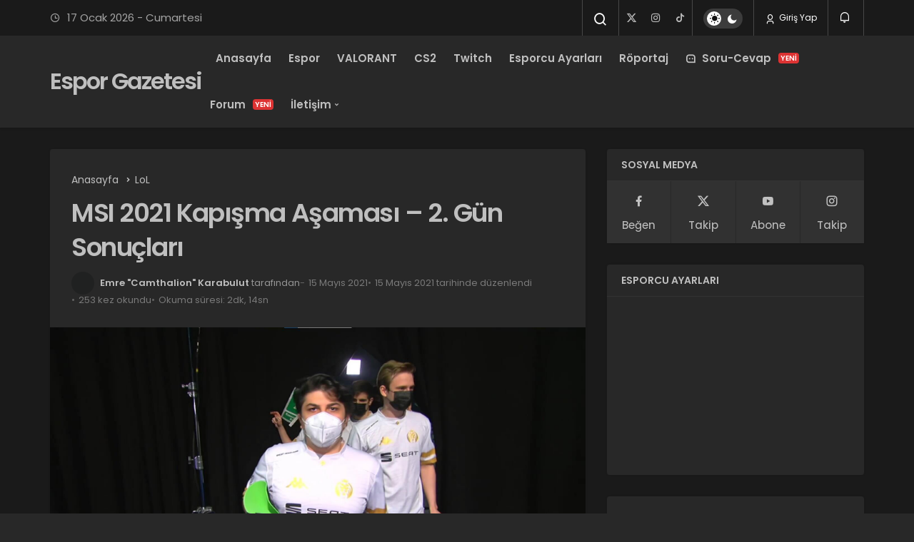

--- FILE ---
content_type: text/html; charset=UTF-8
request_url: https://www.esporgazetesi.com/msi-2021-kapisma-asamasi-2-gun-sonuclari/
body_size: 15998
content:
<!DOCTYPE html>
<html lang="tr" class="dark-mode" prefix="og: https://ogp.me/ns#" >
<head>
	<link rel="profile" href="https://gmpg.org/xfn/11" />
	<link rel="pingback" href="https://www.esporgazetesi.com/xmlrpc.php" />
	<meta charset="UTF-8">
	<meta name="viewport" content="width=device-width, initial-scale=1, minimum-scale=1">

	<meta http-equiv="X-UA-Compatible" content="IE=edge">
		
		<!-- Preload Google Fonts for better performance -->
		<link rel="preconnect" href="https://fonts.googleapis.com">
		<link rel="preconnect" href="https://fonts.gstatic.com" crossorigin>
		<link rel="preload" href="https://fonts.googleapis.com/css2?family=Poppins:wght@400;500;600&display=swap" as="style" onload="this.onload=null;this.rel='stylesheet'">
		<noscript><link rel="stylesheet" href="https://fonts.googleapis.com/css2?family=Poppins:wght@400;500;600&display=swap"></noscript>

		<link rel='preload' as='font' href='https://www.esporgazetesi.com/wp-content/themes/geoit/assets/fonts/gi.woff?t=1642023351660' type='font/woff' crossorigin='anonymous' />
<link rel='preload' as='style' href='https://www.esporgazetesi.com/wp-content/themes/geoit/assets/css/front-end.min.css' />
<link rel='preload' as='style' href='https://www.esporgazetesi.com/wp-content/themes/geoit/assets/css/geoit-single.min.css' />
<link rel='preload' as='image' href='https://www.esporgazetesi.com/wp-content/uploads/2021/05/armut_ve_mad.jpg' />

<!-- Rank Math PRO tarafından Arama Motoru Optimizasyonu - https://rankmath.com/ -->
<title>MSI 2021 Kapışma Aşaması - 2. Gün Sonuçları - Espor Gazetesi</title>
<meta name="description" content="RNG yenilmezlik serisini korurken, Armut&#039;un takımı MAD Lions günü 1-1 kapattı. MSI 2021 Kapışma Aşaması Devam Ediyor."/>
<meta name="robots" content="follow, index, max-snippet:-1, max-video-preview:-1, max-image-preview:large"/>
<link rel="canonical" href="https://www.esporgazetesi.com/msi-2021-kapisma-asamasi-2-gun-sonuclari/" />
<meta property="og:locale" content="tr_TR" />
<meta property="og:type" content="article" />
<meta property="og:title" content="MSI 2021 Kapışma Aşaması - 2. Gün Sonuçları - Espor Gazetesi" />
<meta property="og:description" content="RNG yenilmezlik serisini korurken, Armut&#039;un takımı MAD Lions günü 1-1 kapattı. MSI 2021 Kapışma Aşaması Devam Ediyor." />
<meta property="og:url" content="https://www.esporgazetesi.com/msi-2021-kapisma-asamasi-2-gun-sonuclari/" />
<meta property="og:site_name" content="Espor Gazetesi" />
<meta property="article:publisher" content="https://www.facebook.com/esporgazetesi" />
<meta property="article:section" content="LoL" />
<meta property="og:updated_time" content="2021-05-15T23:14:29+03:00" />
<meta property="og:image" content="https://www.esporgazetesi.com/wp-content/uploads/2021/05/armut_ve_mad.jpg" />
<meta property="og:image:secure_url" content="https://www.esporgazetesi.com/wp-content/uploads/2021/05/armut_ve_mad.jpg" />
<meta property="og:image:width" content="1920" />
<meta property="og:image:height" content="1071" />
<meta property="og:image:alt" content="MSI 2021 Kapışma Aşaması" />
<meta property="og:image:type" content="image/jpeg" />
<meta property="article:published_time" content="2021-05-15T22:15:04+03:00" />
<meta property="article:modified_time" content="2021-05-15T23:14:29+03:00" />
<meta name="twitter:card" content="summary" />
<meta name="twitter:title" content="MSI 2021 Kapışma Aşaması - 2. Gün Sonuçları - Espor Gazetesi" />
<meta name="twitter:description" content="RNG yenilmezlik serisini korurken, Armut&#039;un takımı MAD Lions günü 1-1 kapattı. MSI 2021 Kapışma Aşaması Devam Ediyor." />
<meta name="twitter:site" content="@esporgazetesi" />
<meta name="twitter:creator" content="@hemrekrblt" />
<meta name="twitter:image" content="https://www.esporgazetesi.com/wp-content/uploads/2021/05/armut_ve_mad.jpg" />
<meta name="twitter:label1" content="Yazan" />
<meta name="twitter:data1" content="Emre &quot;Camthalion&quot; Karabulut" />
<meta name="twitter:label2" content="Okuma süresi" />
<meta name="twitter:data2" content="1 dakika" />
<script type="application/ld+json" class="rank-math-schema-pro">{"@context":"https://schema.org","@graph":[{"@type":"Organization","@id":"https://www.esporgazetesi.com/#organization","name":"Espor Gazetesi","url":"https://www.esporgazetesi.com","sameAs":["https://www.facebook.com/esporgazetesi","https://twitter.com/esporgazetesi"],"email":"info@esporgazetesi.com","logo":{"@type":"ImageObject","@id":"https://www.esporgazetesi.com/#logo","url":"https://www.esporgazetesi.com/wp-content/uploads/2021/05/esporgazetesi.png","contentUrl":"https://www.esporgazetesi.com/wp-content/uploads/2021/05/esporgazetesi.png","caption":"Espor Gazetesi","inLanguage":"tr"}},{"@type":"WebSite","@id":"https://www.esporgazetesi.com/#website","url":"https://www.esporgazetesi.com","name":"Espor Gazetesi","publisher":{"@id":"https://www.esporgazetesi.com/#organization"},"inLanguage":"tr"},{"@type":"ImageObject","@id":"https://www.esporgazetesi.com/wp-content/uploads/2021/05/armut_ve_mad.jpg","url":"https://www.esporgazetesi.com/wp-content/uploads/2021/05/armut_ve_mad.jpg","width":"1920","height":"1071","inLanguage":"tr"},{"@type":"WebPage","@id":"https://www.esporgazetesi.com/msi-2021-kapisma-asamasi-2-gun-sonuclari/#webpage","url":"https://www.esporgazetesi.com/msi-2021-kapisma-asamasi-2-gun-sonuclari/","name":"MSI 2021 Kap\u0131\u015fma A\u015famas\u0131 - 2. G\u00fcn Sonu\u00e7lar\u0131 - Espor Gazetesi","datePublished":"2021-05-15T22:15:04+03:00","dateModified":"2021-05-15T23:14:29+03:00","isPartOf":{"@id":"https://www.esporgazetesi.com/#website"},"primaryImageOfPage":{"@id":"https://www.esporgazetesi.com/wp-content/uploads/2021/05/armut_ve_mad.jpg"},"inLanguage":"tr"},{"@type":"Person","@id":"https://www.esporgazetesi.com/yazar/hemrekrblt/","name":"Emre \"Camthalion\" Karabulut","url":"https://www.esporgazetesi.com/yazar/hemrekrblt/","image":{"@type":"ImageObject","@id":"https://www.esporgazetesi.com/wp-content/uploads/2022/02/indir-96x96.png","url":"https://www.esporgazetesi.com/wp-content/uploads/2022/02/indir-96x96.png","caption":"Emre \"Camthalion\" Karabulut","inLanguage":"tr"},"sameAs":["https://twitter.com/hemrekrblt"],"worksFor":{"@id":"https://www.esporgazetesi.com/#organization"}},{"@type":"NewsArticle","headline":"MSI 2021 Kap\u0131\u015fma A\u015famas\u0131 - 2. G\u00fcn Sonu\u00e7lar\u0131 - Espor Gazetesi","keywords":"MSI 2021 Kap\u0131\u015fma A\u015famas\u0131","datePublished":"2021-05-15T22:15:04+03:00","dateModified":"2021-05-15T23:14:29+03:00","articleSection":"Espor, LoL","author":{"@id":"https://www.esporgazetesi.com/yazar/hemrekrblt/","name":"Emre \"Camthalion\" Karabulut"},"publisher":{"@id":"https://www.esporgazetesi.com/#organization"},"description":"RNG yenilmezlik serisini korurken, Armut&#039;un tak\u0131m\u0131 MAD Lions g\u00fcn\u00fc 1-1 kapatt\u0131. MSI 2021 Kap\u0131\u015fma A\u015famas\u0131 Devam Ediyor.","name":"MSI 2021 Kap\u0131\u015fma A\u015famas\u0131 - 2. G\u00fcn Sonu\u00e7lar\u0131 - Espor Gazetesi","@id":"https://www.esporgazetesi.com/msi-2021-kapisma-asamasi-2-gun-sonuclari/#richSnippet","isPartOf":{"@id":"https://www.esporgazetesi.com/msi-2021-kapisma-asamasi-2-gun-sonuclari/#webpage"},"image":{"@id":"https://www.esporgazetesi.com/wp-content/uploads/2021/05/armut_ve_mad.jpg"},"inLanguage":"tr","mainEntityOfPage":{"@id":"https://www.esporgazetesi.com/msi-2021-kapisma-asamasi-2-gun-sonuclari/#webpage"}}]}</script>
<!-- /Rank Math WordPress SEO eklentisi -->

<link rel='dns-prefetch' href='//s.gravatar.com' />
<link rel='dns-prefetch' href='//fonts.googleapis.com' />
<link rel='dns-prefetch' href='//fonts.gstatic.com' />
<link rel='dns-prefetch' href='//cdnjs.cloudflare.com' />
<link rel='dns-prefetch' href='//www.google-analytics.com' />
<link rel="alternate" type="application/rss+xml" title="Espor Gazetesi &raquo; akışı" href="https://www.esporgazetesi.com/feed/" />
<link rel="alternate" type="application/rss+xml" title="Espor Gazetesi &raquo; yorum akışı" href="https://www.esporgazetesi.com/comments/feed/" />
<link rel="alternate" type="application/rss+xml" title="Espor Gazetesi &raquo; MSI 2021 Kapışma Aşaması &#8211; 2. Gün Sonuçları yorum akışı" href="https://www.esporgazetesi.com/msi-2021-kapisma-asamasi-2-gun-sonuclari/feed/" />
<link rel="alternate" title="oEmbed (JSON)" type="application/json+oembed" href="https://www.esporgazetesi.com/wp-json/oembed/1.0/embed?url=https%3A%2F%2Fwww.esporgazetesi.com%2Fmsi-2021-kapisma-asamasi-2-gun-sonuclari%2F" />
<link rel="alternate" title="oEmbed (XML)" type="text/xml+oembed" href="https://www.esporgazetesi.com/wp-json/oembed/1.0/embed?url=https%3A%2F%2Fwww.esporgazetesi.com%2Fmsi-2021-kapisma-asamasi-2-gun-sonuclari%2F&#038;format=xml" />
<style id='wp-img-auto-sizes-contain-inline-css'>
img:is([sizes=auto i],[sizes^="auto," i]){contain-intrinsic-size:3000px 1500px}
/*# sourceURL=wp-img-auto-sizes-contain-inline-css */
</style>

<link rel='stylesheet' id='dashicons-css' href='https://www.esporgazetesi.com/wp-includes/css/dashicons.min.css' media='all' />
<link rel='stylesheet' id='wp-block-library-css' href='https://www.esporgazetesi.com/wp-includes/css/dist/block-library/style.min.css' media='all' />
<style id='wp-block-heading-inline-css'>
h1:where(.wp-block-heading).has-background,h2:where(.wp-block-heading).has-background,h3:where(.wp-block-heading).has-background,h4:where(.wp-block-heading).has-background,h5:where(.wp-block-heading).has-background,h6:where(.wp-block-heading).has-background{padding:1.25em 2.375em}h1.has-text-align-left[style*=writing-mode]:where([style*=vertical-lr]),h1.has-text-align-right[style*=writing-mode]:where([style*=vertical-rl]),h2.has-text-align-left[style*=writing-mode]:where([style*=vertical-lr]),h2.has-text-align-right[style*=writing-mode]:where([style*=vertical-rl]),h3.has-text-align-left[style*=writing-mode]:where([style*=vertical-lr]),h3.has-text-align-right[style*=writing-mode]:where([style*=vertical-rl]),h4.has-text-align-left[style*=writing-mode]:where([style*=vertical-lr]),h4.has-text-align-right[style*=writing-mode]:where([style*=vertical-rl]),h5.has-text-align-left[style*=writing-mode]:where([style*=vertical-lr]),h5.has-text-align-right[style*=writing-mode]:where([style*=vertical-rl]),h6.has-text-align-left[style*=writing-mode]:where([style*=vertical-lr]),h6.has-text-align-right[style*=writing-mode]:where([style*=vertical-rl]){rotate:180deg}
/*# sourceURL=https://www.esporgazetesi.com/wp-includes/blocks/heading/style.min.css */
</style>
<style id='wp-block-paragraph-inline-css'>
.is-small-text{font-size:.875em}.is-regular-text{font-size:1em}.is-large-text{font-size:2.25em}.is-larger-text{font-size:3em}.has-drop-cap:not(:focus):first-letter{float:left;font-size:8.4em;font-style:normal;font-weight:100;line-height:.68;margin:.05em .1em 0 0;text-transform:uppercase}body.rtl .has-drop-cap:not(:focus):first-letter{float:none;margin-left:.1em}p.has-drop-cap.has-background{overflow:hidden}:root :where(p.has-background){padding:1.25em 2.375em}:where(p.has-text-color:not(.has-link-color)) a{color:inherit}p.has-text-align-left[style*="writing-mode:vertical-lr"],p.has-text-align-right[style*="writing-mode:vertical-rl"]{rotate:180deg}
/*# sourceURL=https://www.esporgazetesi.com/wp-includes/blocks/paragraph/style.min.css */
</style>
<style id='wp-block-table-inline-css'>
.wp-block-table{overflow-x:auto}.wp-block-table table{border-collapse:collapse;width:100%}.wp-block-table thead{border-bottom:3px solid}.wp-block-table tfoot{border-top:3px solid}.wp-block-table td,.wp-block-table th{border:1px solid;padding:.5em}.wp-block-table .has-fixed-layout{table-layout:fixed;width:100%}.wp-block-table .has-fixed-layout td,.wp-block-table .has-fixed-layout th{word-break:break-word}.wp-block-table.aligncenter,.wp-block-table.alignleft,.wp-block-table.alignright{display:table;width:auto}.wp-block-table.aligncenter td,.wp-block-table.aligncenter th,.wp-block-table.alignleft td,.wp-block-table.alignleft th,.wp-block-table.alignright td,.wp-block-table.alignright th{word-break:break-word}.wp-block-table .has-subtle-light-gray-background-color{background-color:#f3f4f5}.wp-block-table .has-subtle-pale-green-background-color{background-color:#e9fbe5}.wp-block-table .has-subtle-pale-blue-background-color{background-color:#e7f5fe}.wp-block-table .has-subtle-pale-pink-background-color{background-color:#fcf0ef}.wp-block-table.is-style-stripes{background-color:initial;border-collapse:inherit;border-spacing:0}.wp-block-table.is-style-stripes tbody tr:nth-child(odd){background-color:#f0f0f0}.wp-block-table.is-style-stripes.has-subtle-light-gray-background-color tbody tr:nth-child(odd){background-color:#f3f4f5}.wp-block-table.is-style-stripes.has-subtle-pale-green-background-color tbody tr:nth-child(odd){background-color:#e9fbe5}.wp-block-table.is-style-stripes.has-subtle-pale-blue-background-color tbody tr:nth-child(odd){background-color:#e7f5fe}.wp-block-table.is-style-stripes.has-subtle-pale-pink-background-color tbody tr:nth-child(odd){background-color:#fcf0ef}.wp-block-table.is-style-stripes td,.wp-block-table.is-style-stripes th{border-color:#0000}.wp-block-table.is-style-stripes{border-bottom:1px solid #f0f0f0}.wp-block-table .has-border-color td,.wp-block-table .has-border-color th,.wp-block-table .has-border-color tr,.wp-block-table .has-border-color>*{border-color:inherit}.wp-block-table table[style*=border-top-color] tr:first-child,.wp-block-table table[style*=border-top-color] tr:first-child td,.wp-block-table table[style*=border-top-color] tr:first-child th,.wp-block-table table[style*=border-top-color]>*,.wp-block-table table[style*=border-top-color]>* td,.wp-block-table table[style*=border-top-color]>* th{border-top-color:inherit}.wp-block-table table[style*=border-top-color] tr:not(:first-child){border-top-color:initial}.wp-block-table table[style*=border-right-color] td:last-child,.wp-block-table table[style*=border-right-color] th,.wp-block-table table[style*=border-right-color] tr,.wp-block-table table[style*=border-right-color]>*{border-right-color:inherit}.wp-block-table table[style*=border-bottom-color] tr:last-child,.wp-block-table table[style*=border-bottom-color] tr:last-child td,.wp-block-table table[style*=border-bottom-color] tr:last-child th,.wp-block-table table[style*=border-bottom-color]>*,.wp-block-table table[style*=border-bottom-color]>* td,.wp-block-table table[style*=border-bottom-color]>* th{border-bottom-color:inherit}.wp-block-table table[style*=border-bottom-color] tr:not(:last-child){border-bottom-color:initial}.wp-block-table table[style*=border-left-color] td:first-child,.wp-block-table table[style*=border-left-color] th,.wp-block-table table[style*=border-left-color] tr,.wp-block-table table[style*=border-left-color]>*{border-left-color:inherit}.wp-block-table table[style*=border-style] td,.wp-block-table table[style*=border-style] th,.wp-block-table table[style*=border-style] tr,.wp-block-table table[style*=border-style]>*{border-style:inherit}.wp-block-table table[style*=border-width] td,.wp-block-table table[style*=border-width] th,.wp-block-table table[style*=border-width] tr,.wp-block-table table[style*=border-width]>*{border-style:inherit;border-width:inherit}
/*# sourceURL=https://www.esporgazetesi.com/wp-includes/blocks/table/style.min.css */
</style>
<style id='wp-block-table-theme-inline-css'>
.wp-block-table{margin:0 0 1em}.wp-block-table td,.wp-block-table th{word-break:normal}.wp-block-table :where(figcaption){color:#555;font-size:13px;text-align:center}.is-dark-theme .wp-block-table :where(figcaption){color:#ffffffa6}
/*# sourceURL=https://www.esporgazetesi.com/wp-includes/blocks/table/theme.min.css */
</style>
<style id='global-styles-inline-css'>
:root{--wp--preset--aspect-ratio--square: 1;--wp--preset--aspect-ratio--4-3: 4/3;--wp--preset--aspect-ratio--3-4: 3/4;--wp--preset--aspect-ratio--3-2: 3/2;--wp--preset--aspect-ratio--2-3: 2/3;--wp--preset--aspect-ratio--16-9: 16/9;--wp--preset--aspect-ratio--9-16: 9/16;--wp--preset--color--black: #000000;--wp--preset--color--cyan-bluish-gray: #abb8c3;--wp--preset--color--white: #ffffff;--wp--preset--color--pale-pink: #f78da7;--wp--preset--color--vivid-red: #cf2e2e;--wp--preset--color--luminous-vivid-orange: #ff6900;--wp--preset--color--luminous-vivid-amber: #fcb900;--wp--preset--color--light-green-cyan: #7bdcb5;--wp--preset--color--vivid-green-cyan: #00d084;--wp--preset--color--pale-cyan-blue: #8ed1fc;--wp--preset--color--vivid-cyan-blue: #0693e3;--wp--preset--color--vivid-purple: #9b51e0;--wp--preset--gradient--vivid-cyan-blue-to-vivid-purple: linear-gradient(135deg,rgb(6,147,227) 0%,rgb(155,81,224) 100%);--wp--preset--gradient--light-green-cyan-to-vivid-green-cyan: linear-gradient(135deg,rgb(122,220,180) 0%,rgb(0,208,130) 100%);--wp--preset--gradient--luminous-vivid-amber-to-luminous-vivid-orange: linear-gradient(135deg,rgb(252,185,0) 0%,rgb(255,105,0) 100%);--wp--preset--gradient--luminous-vivid-orange-to-vivid-red: linear-gradient(135deg,rgb(255,105,0) 0%,rgb(207,46,46) 100%);--wp--preset--gradient--very-light-gray-to-cyan-bluish-gray: linear-gradient(135deg,rgb(238,238,238) 0%,rgb(169,184,195) 100%);--wp--preset--gradient--cool-to-warm-spectrum: linear-gradient(135deg,rgb(74,234,220) 0%,rgb(151,120,209) 20%,rgb(207,42,186) 40%,rgb(238,44,130) 60%,rgb(251,105,98) 80%,rgb(254,248,76) 100%);--wp--preset--gradient--blush-light-purple: linear-gradient(135deg,rgb(255,206,236) 0%,rgb(152,150,240) 100%);--wp--preset--gradient--blush-bordeaux: linear-gradient(135deg,rgb(254,205,165) 0%,rgb(254,45,45) 50%,rgb(107,0,62) 100%);--wp--preset--gradient--luminous-dusk: linear-gradient(135deg,rgb(255,203,112) 0%,rgb(199,81,192) 50%,rgb(65,88,208) 100%);--wp--preset--gradient--pale-ocean: linear-gradient(135deg,rgb(255,245,203) 0%,rgb(182,227,212) 50%,rgb(51,167,181) 100%);--wp--preset--gradient--electric-grass: linear-gradient(135deg,rgb(202,248,128) 0%,rgb(113,206,126) 100%);--wp--preset--gradient--midnight: linear-gradient(135deg,rgb(2,3,129) 0%,rgb(40,116,252) 100%);--wp--preset--font-size--small: 13px;--wp--preset--font-size--medium: 20px;--wp--preset--font-size--large: 36px;--wp--preset--font-size--x-large: 42px;--wp--preset--spacing--20: 0.44rem;--wp--preset--spacing--30: 0.67rem;--wp--preset--spacing--40: 1rem;--wp--preset--spacing--50: 1.5rem;--wp--preset--spacing--60: 2.25rem;--wp--preset--spacing--70: 3.38rem;--wp--preset--spacing--80: 5.06rem;--wp--preset--shadow--natural: 6px 6px 9px rgba(0, 0, 0, 0.2);--wp--preset--shadow--deep: 12px 12px 50px rgba(0, 0, 0, 0.4);--wp--preset--shadow--sharp: 6px 6px 0px rgba(0, 0, 0, 0.2);--wp--preset--shadow--outlined: 6px 6px 0px -3px rgb(255, 255, 255), 6px 6px rgb(0, 0, 0);--wp--preset--shadow--crisp: 6px 6px 0px rgb(0, 0, 0);}:where(.is-layout-flex){gap: 0.5em;}:where(.is-layout-grid){gap: 0.5em;}body .is-layout-flex{display: flex;}.is-layout-flex{flex-wrap: wrap;align-items: center;}.is-layout-flex > :is(*, div){margin: 0;}body .is-layout-grid{display: grid;}.is-layout-grid > :is(*, div){margin: 0;}:where(.wp-block-columns.is-layout-flex){gap: 2em;}:where(.wp-block-columns.is-layout-grid){gap: 2em;}:where(.wp-block-post-template.is-layout-flex){gap: 1.25em;}:where(.wp-block-post-template.is-layout-grid){gap: 1.25em;}.has-black-color{color: var(--wp--preset--color--black) !important;}.has-cyan-bluish-gray-color{color: var(--wp--preset--color--cyan-bluish-gray) !important;}.has-white-color{color: var(--wp--preset--color--white) !important;}.has-pale-pink-color{color: var(--wp--preset--color--pale-pink) !important;}.has-vivid-red-color{color: var(--wp--preset--color--vivid-red) !important;}.has-luminous-vivid-orange-color{color: var(--wp--preset--color--luminous-vivid-orange) !important;}.has-luminous-vivid-amber-color{color: var(--wp--preset--color--luminous-vivid-amber) !important;}.has-light-green-cyan-color{color: var(--wp--preset--color--light-green-cyan) !important;}.has-vivid-green-cyan-color{color: var(--wp--preset--color--vivid-green-cyan) !important;}.has-pale-cyan-blue-color{color: var(--wp--preset--color--pale-cyan-blue) !important;}.has-vivid-cyan-blue-color{color: var(--wp--preset--color--vivid-cyan-blue) !important;}.has-vivid-purple-color{color: var(--wp--preset--color--vivid-purple) !important;}.has-black-background-color{background-color: var(--wp--preset--color--black) !important;}.has-cyan-bluish-gray-background-color{background-color: var(--wp--preset--color--cyan-bluish-gray) !important;}.has-white-background-color{background-color: var(--wp--preset--color--white) !important;}.has-pale-pink-background-color{background-color: var(--wp--preset--color--pale-pink) !important;}.has-vivid-red-background-color{background-color: var(--wp--preset--color--vivid-red) !important;}.has-luminous-vivid-orange-background-color{background-color: var(--wp--preset--color--luminous-vivid-orange) !important;}.has-luminous-vivid-amber-background-color{background-color: var(--wp--preset--color--luminous-vivid-amber) !important;}.has-light-green-cyan-background-color{background-color: var(--wp--preset--color--light-green-cyan) !important;}.has-vivid-green-cyan-background-color{background-color: var(--wp--preset--color--vivid-green-cyan) !important;}.has-pale-cyan-blue-background-color{background-color: var(--wp--preset--color--pale-cyan-blue) !important;}.has-vivid-cyan-blue-background-color{background-color: var(--wp--preset--color--vivid-cyan-blue) !important;}.has-vivid-purple-background-color{background-color: var(--wp--preset--color--vivid-purple) !important;}.has-black-border-color{border-color: var(--wp--preset--color--black) !important;}.has-cyan-bluish-gray-border-color{border-color: var(--wp--preset--color--cyan-bluish-gray) !important;}.has-white-border-color{border-color: var(--wp--preset--color--white) !important;}.has-pale-pink-border-color{border-color: var(--wp--preset--color--pale-pink) !important;}.has-vivid-red-border-color{border-color: var(--wp--preset--color--vivid-red) !important;}.has-luminous-vivid-orange-border-color{border-color: var(--wp--preset--color--luminous-vivid-orange) !important;}.has-luminous-vivid-amber-border-color{border-color: var(--wp--preset--color--luminous-vivid-amber) !important;}.has-light-green-cyan-border-color{border-color: var(--wp--preset--color--light-green-cyan) !important;}.has-vivid-green-cyan-border-color{border-color: var(--wp--preset--color--vivid-green-cyan) !important;}.has-pale-cyan-blue-border-color{border-color: var(--wp--preset--color--pale-cyan-blue) !important;}.has-vivid-cyan-blue-border-color{border-color: var(--wp--preset--color--vivid-cyan-blue) !important;}.has-vivid-purple-border-color{border-color: var(--wp--preset--color--vivid-purple) !important;}.has-vivid-cyan-blue-to-vivid-purple-gradient-background{background: var(--wp--preset--gradient--vivid-cyan-blue-to-vivid-purple) !important;}.has-light-green-cyan-to-vivid-green-cyan-gradient-background{background: var(--wp--preset--gradient--light-green-cyan-to-vivid-green-cyan) !important;}.has-luminous-vivid-amber-to-luminous-vivid-orange-gradient-background{background: var(--wp--preset--gradient--luminous-vivid-amber-to-luminous-vivid-orange) !important;}.has-luminous-vivid-orange-to-vivid-red-gradient-background{background: var(--wp--preset--gradient--luminous-vivid-orange-to-vivid-red) !important;}.has-very-light-gray-to-cyan-bluish-gray-gradient-background{background: var(--wp--preset--gradient--very-light-gray-to-cyan-bluish-gray) !important;}.has-cool-to-warm-spectrum-gradient-background{background: var(--wp--preset--gradient--cool-to-warm-spectrum) !important;}.has-blush-light-purple-gradient-background{background: var(--wp--preset--gradient--blush-light-purple) !important;}.has-blush-bordeaux-gradient-background{background: var(--wp--preset--gradient--blush-bordeaux) !important;}.has-luminous-dusk-gradient-background{background: var(--wp--preset--gradient--luminous-dusk) !important;}.has-pale-ocean-gradient-background{background: var(--wp--preset--gradient--pale-ocean) !important;}.has-electric-grass-gradient-background{background: var(--wp--preset--gradient--electric-grass) !important;}.has-midnight-gradient-background{background: var(--wp--preset--gradient--midnight) !important;}.has-small-font-size{font-size: var(--wp--preset--font-size--small) !important;}.has-medium-font-size{font-size: var(--wp--preset--font-size--medium) !important;}.has-large-font-size{font-size: var(--wp--preset--font-size--large) !important;}.has-x-large-font-size{font-size: var(--wp--preset--font-size--x-large) !important;}
/*# sourceURL=global-styles-inline-css */
</style>

<link rel='stylesheet' id='Geoit_Child_style-css' href='https://www.esporgazetesi.com/wp-content/themes/geoit-child/style.css' media='screen' />
<link rel='stylesheet' id='geoit-front-end-css' href='https://www.esporgazetesi.com/wp-content/themes/geoit/assets/css/front-end.min.css' media='all' />
<style id='geoit-front-end-inline-css'>
 #wrapper{min-height:100vh;display:flex;flex-direction:column;overflow:hidden;overflow:clip}#inner-wrap{flex:1 0 auto}.geo_first_category.geoit-cat-item-2278{background-color:#de9b35 !important}.geoit-cat-item-2278 .geo_first_category_dropcap{background-color:#de9b35 !important}.geo_first_category_style-3.geoit-cat-item-2278{background-color:rgba(222, 155, 53, 0.25) !important;color:#de9b35 !important}.carousel__content .geo_first_category_style-3.geoit-cat-item-2278{background-color:rgba(222, 155, 53, 0.75) !important;color:#fff !important}.geo_first_category_style-2.geoit-cat-item-2278{border-color:#de9b35 !important}.geo_first_category_style-2.geoit-cat-item-2278::before{border-color:#de9b35 !important}.geoit_read_more_2278{border-color:#de9b35 !important;color:#de9b35 !important}.uck-card:hover .geoit_read_more_2278{background-color:#de9b35 !important}.widget_categories .cat-item-2278::before{background-color:#de9b35 !important}.geo_first_category.geoit-cat-item-124{background-color:#0397ab !important}.geoit-cat-item-124 .geo_first_category_dropcap{background-color:#0397ab !important}.geo_first_category_style-3.geoit-cat-item-124{background-color:rgba(3, 151, 171, 0.25) !important;color:#0397ab !important}.carousel__content .geo_first_category_style-3.geoit-cat-item-124{background-color:rgba(3, 151, 171, 0.75) !important;color:#fff !important}.geo_first_category_style-2.geoit-cat-item-124{border-color:#0397ab !important}.geo_first_category_style-2.geoit-cat-item-124::before{border-color:#0397ab !important}.geoit_read_more_124{border-color:#0397ab !important;color:#0397ab !important}.uck-card:hover .geoit_read_more_124{background-color:#0397ab !important}.widget_categories .cat-item-124::before{background-color:#0397ab !important}.geo_first_category.geoit-cat-item-194{background-color:#6441a5 !important}.geoit-cat-item-194 .geo_first_category_dropcap{background-color:#6441a5 !important}.geo_first_category_style-3.geoit-cat-item-194{background-color:rgba(100, 65, 165, 0.25) !important;color:#6441a5 !important}.carousel__content .geo_first_category_style-3.geoit-cat-item-194{background-color:rgba(100, 65, 165, 0.75) !important;color:#fff !important}.geo_first_category_style-2.geoit-cat-item-194{border-color:#6441a5 !important}.geo_first_category_style-2.geoit-cat-item-194::before{border-color:#6441a5 !important}.geoit_read_more_194{border-color:#6441a5 !important;color:#6441a5 !important}.uck-card:hover .geoit_read_more_194{background-color:#6441a5 !important}.widget_categories .cat-item-194::before{background-color:#6441a5 !important}.geo_first_category.geoit-cat-item-126{background-color:#fa4454 !important}.geoit-cat-item-126 .geo_first_category_dropcap{background-color:#fa4454 !important}.geo_first_category_style-3.geoit-cat-item-126{background-color:rgba(250, 68, 84, 0.25) !important;color:#fa4454 !important}.carousel__content .geo_first_category_style-3.geoit-cat-item-126{background-color:rgba(250, 68, 84, 0.75) !important;color:#fff !important}.geo_first_category_style-2.geoit-cat-item-126{border-color:#fa4454 !important}.geo_first_category_style-2.geoit-cat-item-126::before{border-color:#fa4454 !important}.geoit_read_more_126{border-color:#fa4454 !important;color:#fa4454 !important}.uck-card:hover .geoit_read_more_126{background-color:#fa4454 !important}.widget_categories .cat-item-126::before{background-color:#fa4454 !important}:root{--theme_radius:4px;--theme_radius2:4px}.geo_homepage_1col{overflow:unset;border-radius:0 !important}:root{--theme_color:#0397ab}
/*# sourceURL=geoit-front-end-inline-css */
</style>
<link rel='stylesheet' id='geoit-single-css' href='https://www.esporgazetesi.com/wp-content/themes/geoit/assets/css/geoit-single.min.css' media='all' />
<link rel='stylesheet' id='geoit-vc-css' href='https://www.esporgazetesi.com/wp-content/themes/geoit/assets/css/geoit-builder.min.css' media='all' />
<script src="https://www.esporgazetesi.com/wp-includes/js/jquery/jquery.min.js" id="jquery-core-js"></script>
<script defer="defer" src="https://www.esporgazetesi.com/wp-content/themes/geoit/assets/js/comment-reply.min.js" id="comment-reply-js"></script>
<link rel="https://api.w.org/" href="https://www.esporgazetesi.com/wp-json/" /><link rel="alternate" title="JSON" type="application/json" href="https://www.esporgazetesi.com/wp-json/wp/v2/posts/22514" /><meta name="generator" content="WordPress 6.9" />
<link rel='shortlink' href='https://www.esporgazetesi.com/?p=22514' />
			<script type="text/javascript">
				try{if('undefined'!=typeof localStorage){var skin=localStorage.getItem('geoit_skin'),html=document.getElementsByTagName('html')[0].classList;if(skin=='dark'){html.add('dark-mode')}else if(skin=='light'){html.remove('dark-mode')}}}catch(e){console.log(e)}
			</script>
			<meta name="theme-color" content="#0397ab" /><style id="geoit-dark-inline-css"></style><script id="geoit-schema-breadcrumb" type="application/ld+json">{"@context":"http:\/\/schema.org","@type":"BreadcrumbList","id":"https:\/\/www.esporgazetesi.com\/msi-2021-kapisma-asamasi-2-gun-sonuclari#breadcrumb","itemListElement":[{"@type":"ListItem","position":1,"item":{"@id":"https:\/\/www.esporgazetesi.com","name":"Anasayfa"}},{"@type":"ListItem","position":2,"item":{"@id":"https:\/\/www.esporgazetesi.com\/lol\/","name":"LoL"}},{"@type":"ListItem","position":3,"item":{"@id":"https:\/\/www.esporgazetesi.com\/msi-2021-kapisma-asamasi-2-gun-sonuclari\/","name":"MSI 2021 Kap\u0131\u015fma A\u015famas\u0131 &#8211; 2. G\u00fcn Sonu\u00e7lar\u0131"}}]}</script><link rel="icon" href="https://www.esporgazetesi.com/wp-content/uploads/2023/05/favicon-1.png" sizes="32x32" />
<link rel="icon" href="https://www.esporgazetesi.com/wp-content/uploads/2023/05/favicon-1.png" sizes="192x192" />
<link rel="apple-touch-icon" href="https://www.esporgazetesi.com/wp-content/uploads/2023/05/favicon-1.png" />
<meta name="msapplication-TileImage" content="https://www.esporgazetesi.com/wp-content/uploads/2023/05/favicon-1.png" />
		<style id="wp-custom-css">
			.content__post--article a:link {
    color: var(--theme_color) !important;
}

a, a:visited {
  text-decoration: none !important;
}
		</style>
		<!-- ## NXS/OG ## --><!-- ## NXSOGTAGS ## --><!-- ## NXS/OG ## -->
<link rel='preload' href='https://www.esporgazetesi.com/wp-content/themes/geoit/assets/css/geoit-helpers.min.css' as='style' onload='this.onload=null;this.rel="stylesheet"' />
<noscript><link rel='stylesheet' id='geoit-helperscss' href='https://www.esporgazetesi.com/wp-content/themes/geoit/assets/css/geoit-helpers.min.css' type='text/css' media='all' /></noscript>
<link rel='preload' href='https://www.esporgazetesi.com/wp-content/themes/geoit/assets/css/geoit-dark.min.css' as='style' onload='this.onload=null;this.rel="stylesheet"' />
<noscript><link rel='stylesheet' id='geoit-darkcss' href='https://www.esporgazetesi.com/wp-content/themes/geoit/assets/css/geoit-dark.min.css' type='text/css' media='all' /></noscript>

<!-- Google tag (gtag.js) -->
<script async src="https://www.googletagmanager.com/gtag/js?id=G-YJEBWHQM27"></script>
<script>
  window.dataLayer = window.dataLayer || [];
  function gtag(){dataLayer.push(arguments);}
  gtag('js', new Date());

  gtag('config', 'G-YJEBWHQM27');
</script>

</head>
<body class="wp-singular post-template-default single single-post postid-22514 single-format-standard wp-theme-geoit wp-child-theme-geoit-child infinite-enable sidebar-mobile-disable overlay-enable lazyload-enable ">
	<div id="wrapper" class="site">
	
<script type="text/javascript" id="bbp-swap-no-js-body-class">
	document.body.className = document.body.className.replace( 'bbp-no-js', 'bbp-js' );
</script>

<header id="header" class="header-one">
			<div class="header__top">
			<div class="container">
				<div class="header__row">
					<div class="header__top--left">
													<span class="geoit-data-time-header"><i class="gi gi-clock-o"></i> 17  Ocak 2026 - Cumartesi</span>
											</div>
					<div class="header__top--right">
																		<div class="header__search">
							<button class="header__search--icon" tabindex="0" aria-label="Arama Yap"><i class="gi gi-search"></i></button>
						</div>
												<div class="header__search--form">
							<form method="get" action="https://www.esporgazetesi.com/">
								<input data-style="row" id="kan-ajax-search" autofocus id="searchInput" name="s" placeholder="Aradığınız kelimeyi bu alana girin.." type="text">
								<label for="searchInput" class="sr-only">Arama Yap</label>
								<button type="submit" class="search-submit" aria-label="Ara"><div id="kan-loader"><i class="gi gi-search"></i></div></button>
							</form>
						</div>
						<div class="header__top--social"><ul><li><a rel="nofollow" title="Twitter" href="https://x.com/esporgazetesi" ><i class="gi gi-twitter-x"  aria-hidden="true"></i></a></li><li><a rel="nofollow" title="Instagram" href="https://instagram.com/esporgazetesi" ><i class="gi gi-instagram"  aria-hidden="true"></i></a></li><li><a rel="nofollow" title="Tiktok" href="https://www.tiktok.com/@esporgazetesi" ><i class="gi gi-tiktok"  aria-hidden="true"></i></a></li></ul></div>												<div role="switch" aria-checked="false" id="SwitchCase" class="geo-switch-button Off" aria-label="Gece Modu"><div class="geo-switch" aria-hidden="true"></div></div><div class="geo-header-line"></div>						<button data-toggle="geoit-login" class="uckan_login-button" aria-label="Giriş Yap"><i aria-hidden="true" class="gi gi-user"></i> Giriş Yap</button>						<div class="header__notification" ><button data-user-id="0" data-new-count="0" data-toggle="header__notification" tabindex="0"  class="notification-button" aria-label="Bildirimler (0)."><i class="gi gi-bell"></i></button><div id="header__notification" class="geo-notification"><div class="geo-notification-header">Bildirimler<span class="pull-right"></span></div><ul class="geo-notification-content modern-scroll"><li>Bildiriminiz bulunmamaktadır.</li></ul></div></div>					</div>
				</div>
			</div>
		</div>
		<div class="header___bottom">
	<div class="header__bottom headroom">
		<div class="container">
			<div class="header__row">
				<div class="header__logo header__logo--left">
					<div><a class="logo-no" href="https://www.esporgazetesi.com/" title="Espor Gazetesi">Espor Gazetesi</a></div>				</div>
				<div class="uck-layout-spacer"></div>
								<button data-toggle="geo_mobil_menu" class="mobile-menu-icon" aria-label="Menü"><i class="gi gi-bars"></i></button>
				<nav class="header__bottom--menu">
											<div class="menu-ust-menu-container"><ul id="menu-ust-menu" class="geo-menu"><li><a href="https://www.esporgazetesi.com/"  class="header__bottom--link menu-item menu-item-type-custom menu-item-object-custom menu-item-home"><i class="dashicons dashicons-admin-home"></i>Anasayfa</a></li>
<li><a href="https://www.esporgazetesi.com/espor/"  class="header__bottom--link menu-item menu-item-type-custom menu-item-object-custom">Espor</a></li>
<li><a href="https://www.esporgazetesi.com/valorant/"  class="header__bottom--link menu-item menu-item-type-custom menu-item-object-custom">VALORANT</a></li>
<li><a href="https://www.esporgazetesi.com/cs2/"  class="header__bottom--link menu-item menu-item-type-custom menu-item-object-custom">CS2</a></li>
<li><a href="https://www.esporgazetesi.com/twitch/"  class="header__bottom--link menu-item menu-item-type-custom menu-item-object-custom">Twitch</a></li>
<li><a href="https://www.esporgazetesi.com/esporcu-ayarlari/"  class="header__bottom--link menu-item menu-item-type-custom menu-item-object-custom">Esporcu Ayarları</a></li>
<li><a href="https://www.esporgazetesi.com/roportaj/"  class="header__bottom--link menu-item menu-item-type-custom menu-item-object-custom">Röportaj</a></li>
<li><a href="https://www.esporgazetesi.com/soru-cevap/"  class="header__bottom--link menu-item menu-item-type-custom menu-item-object-custom"><i class="gi gi-message"></i>Soru-Cevap<span class="geoit-menu-tag" style="background-color: #dd3333">Yeni</span></a></li>
<li><a href="https://www.esporgazetesi.com/forum/"  class="header__bottom--link menu-item menu-item-type-custom menu-item-object-custom">Forum<span class="geoit-menu-tag" style="background-color: #dd3333">Yeni</span></a></li>
<li><a href="https://www.esporgazetesi.com/iletisim/"  class="header__bottom--link menu-item menu-item-type-post_type menu-item-object-page menu-item-has-children">İletişim</a>
<ul class="sub-menu">
	<li><a href="https://www.esporgazetesi.com/iletisim/"  class="header__bottom--link menu-item menu-item-type-post_type menu-item-object-page">İletişim</a></li>
	<li><a href="https://www.esporgazetesi.com/kariyer/"  class="header__bottom--link menu-item menu-item-type-post_type menu-item-object-page">Kariyer</a></li>
	<li><a href="https://www.esporgazetesi.com/kunye/"  class="header__bottom--link menu-item menu-item-type-post_type menu-item-object-page">Künye</a></li>
	<li><a href="https://www.esporgazetesi.com/hakkimizda/"  class="header__bottom--link menu-item menu-item-type-post_type menu-item-object-page">Hakkımızda</a></li>
</ul>
</li>
</ul></div>									</nav>
			</div>
		</div>
	</div>
	</div>
	</header>	<div class="kan-header-mobile ">
		<div class="kan-header-mobile-wrapper headroom kan-header-mobile-layout-2 kan-header-mobile-skin-dark">
			<div class="container">
				<div class="row">
					<div class="header-mobile-left">
						<button data-toggle="geo_mobil_menu" class="mobile-menu-icon" aria-label="Menü"><i class="gi gi-bars"></i></button>
											</div>
					<div class="header-mobile-center">
						<a class="logo-no" href="https://www.esporgazetesi.com/" title="Espor Gazetesi">Espor Gazetesi</a>					</div>
					<div class="header-mobile-right">
													<div class="header__search" tabindex="0" >
								<button class="header__search--icon" aria-label="Arama Yap"><i class="gi gi-search"></i></button>
							</div>
							<div class="header__search--form">
								<form method="get" action="https://www.esporgazetesi.com/">
									<input data-style="row" id="kan-ajax-search" autofocus id="searchInput" name="s" placeholder="Aradığınız kelimeyi bu alana girin.." type="text">
									<button type="submit" class="search-submit" aria-label="Ara"><div id="kan-loader"><i class="gi gi-search"></i></div></button>
								</form>
							</div>
												
						<div class="header__notification" ><button data-user-id="0" data-new-count="0" data-toggle="header__notification" tabindex="0"  class="notification-button" aria-label="Bildirimler (0)."><i class="gi gi-bell"></i></button><div id="header__notification" class="geo-notification"><div class="geo-notification-header">Bildirimler<span class="pull-right"></span></div><ul class="geo-notification-content modern-scroll"><li>Bildiriminiz bulunmamaktadır.</li></ul></div></div>											</div>
				</div>
			</div>
		</div>
			</div>

	<div id="inner-wrap" class="wrap">	
	
		<main class="uck-layout__content" role="main">
	<div class="page__content">
		<div class="container">
			<div class="row">
									<div id="content" class="content content__single col-md-8">
						<div class="content-row"><article id="post-22514" class="content__post uck-card">


						<div class="content-header-meta">

										<ol class="geo_breadcrumb"><li class="root"><a href="https://www.esporgazetesi.com/"><span>Anasayfa</span></a></li><li><a href="https://www.esporgazetesi.com/lol/"><span>LoL</span></a></li></ol><h1 class="headline entry-title">MSI 2021 Kapışma Aşaması &#8211; 2. Gün Sonuçları</h1>		<div class="content__post--article_meta">
			<div class="content__post-meta">
				
												<div class="entry-author vcard author">
						<img alt='' src='[data-uri]' data-src='https://www.esporgazetesi.com/wp-content/uploads/2022/02/indir-32x32.png' data-srcset='https://www.esporgazetesi.com/wp-content/uploads/2022/02/indir-64x64.png 2x' class='geo-lazy avatar avatar-32 photo' height='32' width='32' decoding='async'/>						<div><a class="fn" href="https://www.esporgazetesi.com/yazar/hemrekrblt/">Emre "Camthalion" Karabulut</a> <span>tarafından</span></div>
					</div>
																			<span class="date entry-time">15 Mayıs 2021</span>
																		<span class="entry-modified-time">15 Mayıs 2021 tarihinde düzenlendi</span>
								<span class="post-views">253 kez okundu</span>				<span class="reading-time">Okuma süresi: 2dk, 14sn</span>			</div>
		</div>
		
		
		<div class="geoprev"><a href="https://www.esporgazetesi.com/omenin-bilinmeyen-gecmisi/" rel="prev"><i class="gi gi-arrow-circle-left" aria-hidden="true"></i></a></div>

					<div class="content__post--meta">
							</div>
			</div>		
											<figure class="content__post--header thumbnail ">
												<img class="wp-post-image" src="https://www.esporgazetesi.com/wp-content/uploads/2021/05/armut_ve_mad.jpg" width="850" height="474" alt="MSI 2021 Kapışma Aşaması &#8211; 2. Gün Sonuçları" />
											</figure>
									
					
						<div class="content__post--top">
				<button class="jm-post-like jm-post-like-22514" data-nonce="8f3730c778" data-post-id="22514" data-iscomment="0" title="Favorilerime Ekle" aria-label="Favorilerime Ekle"><i class="gi gi-bookmark-o"></i><span class="geo-like-count" ></span><span id="geo-like-loader"></span></button>									<button id="increase-text" title="Yazıyı Büyült" class="content__post--top-meta"><i class="gi gi-font"></i><span>+</span></button>
					<button id="decrease-text" title="Yazıyı Küçült" class="content__post--top-meta"><i class="gi gi-font"></i><span>-</span></button>
													<a href="#comments"  aria-label="Yorumlar" class="content__post--top-meta"><i class="gi gi-message"></i> 0</a>
													<div class="google-news">
						<a target="_blank" rel="nofollow noopener" title="Google News ile Abone Ol" href="https://news.google.com/publications/CAAqBwgKMP7dowswwei7Aw?ceid=TR:tr&oc=3" class="google-news-link"></a>
					</div>
							</div>
			


	<div class="content__post--article">

		
				
									
		<div class="geoit_entry-content ">
			<div class="post-views content-post post-22514 entry-meta load-static">
				<span class="post-views-icon dashicons dashicons-visibility"></span> <span class="post-views-label">Görüntülenme:</span> <span class="post-views-count">253</span>
			</div>
<p><strong>MSI 2021</strong> Kapışma Aşaması büyük bir heyecanla devam ediyor. 11 bölgeden takımların yarıştığı <strong>Grup Aşaması</strong>&#8216;nın ardından en iyi 6 takım arasında oynanan <strong>Kapışma Aşaması</strong>&#8216;nın 2. gün maçları sonuçlandı.</p>



<p><strong>LPL</strong> şampiyonu <strong>Royal Never Give Up</strong> serisine tam gaz devam ediyor. Bugün çıktığı ilk maçta rakibi <strong>Pentanet.GG</strong>&#8216;yi zorlanmadan geçen Çin ekibi, ikinci karşılaşmasında da <strong>MAD Lions</strong> karşısında galip gelerek günü iki galibiyetle kapattı. <strong>RNG</strong> takımı, daha önce Çin bölgesinin iki kez kazandığı <strong>MSI</strong> kupasını bir kez daha ülkesine götürmek de kararlı.</p>



<p>Son <strong>Worlds</strong> şampiyonu Koreli <strong>DWG KIA</strong> ise bugün 2&#8217;de 2 yapmayı başardı. Dün <strong>RNG</strong> karşısında ilk maçta aldığı mağlubiyetten sonra çıktığı üç maçın üçünü de kazanarak turnuvadaki iddiasını sürdürdü. Bugün çıktığı ilk maçta <strong>Cloud9</strong> karşısında maçın başlarında zorlansa sonunda galip gelmeyi başaran Kore temsilcisi, günün ikinci karşılaşmasında da <strong>Pentanet.GG</strong> karşısında ezici bir üstünlükle galip ayrılmayı başardı.</p>



<p><strong>LEC</strong>&#8216;deki gururumuz <strong>Armut</strong>&#8216;un takımı günü bir galibiyet bir mağlubiyetle kapattı. <strong>MAD Lions</strong> günün ilk karşılaşmasında turnuvanın en güçlü takımlarından olan <strong>RNG</strong> karşısından mağlubiyetle ayrıldı. Rakibi karşısında her ne kadar tutunmaya çalışsa da, ortalamanın üzerinde bir performans sergilese de maalesef galibiyete ulaşamadı. <strong>RNG</strong> bu maçta sergilediği muazzam performansla gözleri korkuttu. Bu maçın ardından <strong>PSG Talon</strong> karşısına çıkan İspanyol ekibi, maçtan galip ayrılan taraf oldu.</p>



<p>Günü 1-1 kapatan bir diğer takım ise <strong>PSG Talon</strong> oldu. Günün ilk maçında <strong>Cloud9</strong> karşısında galibiyet alan Pasifik ekibi, ikinci karşılaşmasında ise <strong>MAD Lions</strong>&#8216;a mağlup oldu.</p>



<p><strong>LCS</strong> ekibi ve esporun köklü isimlerinden <strong>Cloud9</strong>, her ne kadar gruplardan çıkmış olsa da kötü bir ikinci aşama geçiriyor. Tarihinde ilk defa <strong>MSI</strong>&#8216;a katılan Kuzey Amerika temsilcisi bugün de galibiyet yüzü göremedi. Puan durumunda 0-4&#8217;e gelen <strong>C9</strong> turnuvaya veda etme yoluna çok yakın.</p>



<p>Okyanusya temsilcisi <strong>Pentanet.GG</strong>, Kapışma Aşaması&#8217;nın ikinci gününde de istediğini bulamadı. Bugün çıktığı iki maçta da galibiyet alamayan Avustralya temsilcisi, puan durumunda <strong>C9</strong> ile sonunculuğu paylaşıyor.</p>



<h4 class="wp-block-heading">Bugün oynanan maçlardan sonra MSI 2021 Kapışma Aşaması puan durumu:</h4>



<figure class="wp-block-table"><table><tbody><tr><td class="has-text-align-center" data-align="center"><img decoding="async" width="50" height="21" class="wp-image-21130" style="width: 50px" src="https://www.esporgazetesi.com/wp-content/uploads/2021/04/RNG_Logo_std-e1620482287754.png" alt="RNG Logo std e1620482287754"></td><td><strong>Royal Never Give Up</strong></td><td class="has-text-align-center" data-align="center">4-0</td></tr><tr><td class="has-text-align-center" data-align="center"><img decoding="async" src="https://i2.wp.com/www.esporgazetesi.com/wp-content/uploads/2021/04/DWG_KIA_std-e1620488815853.png?resize=50%2C21&amp;ssl=1" alt="DWG KIA std e1620488815853" width="50" height="21"></td><td><strong>DWG KIA</strong></td><td class="has-text-align-center" data-align="center">3-1</td></tr><tr><td class="has-text-align-center" data-align="center"><img loading="lazy" decoding="async" src="https://i0.wp.com/www.esporgazetesi.com/wp-content/uploads/2021/04/MAD_Lions_2021_std-e1621017827701.png?resize=50%2C21&amp;ssl=1" alt="MAD Lions 2021 std e1621017827701" width="50" height="21"></td><td><strong>MAD Lions</strong></td><td class="has-text-align-center" data-align="center">3-1</td></tr><tr><td class="has-text-align-center" data-align="center"><img loading="lazy" decoding="async" src="https://i1.wp.com/www.esporgazetesi.com/wp-content/uploads/2021/04/PSG-Talon_logo_std.png?w=1000&amp;ssl=1" alt="PSG Talon logo std" width="50" height="21"></td><td><strong>PSG Talon</strong></td><td class="has-text-align-center" data-align="center">2-2</td></tr><tr><td class="has-text-align-center" data-align="center"><img loading="lazy" decoding="async" src="https://i0.wp.com/www.esporgazetesi.com/wp-content/uploads/2021/04/C9logo_std-e1619827776599.png?resize=50%2C21&amp;ssl=1" alt="C9logo std e1619827776599" width="50" height="21"></td><td><strong>Cloud9</strong></td><td class="has-text-align-center" data-align="center">0-4</td></tr><tr><td class="has-text-align-center" data-align="center"><img loading="lazy" decoding="async" src="https://i2.wp.com/www.esporgazetesi.com/wp-content/uploads/2021/04/Pentanet.GGlogo_std-e1620482393770.png?resize=50%2C21&amp;ssl=1" alt="Pentanet.GGlogo std e1620482393770" width="50" height="21"></td><td><strong>Pentanet.GG</strong></td><td class="has-text-align-center" data-align="center">0-4</td></tr></tbody></table></figure>



<p></p>
		</div>
		
				
									
		
	<div class="geoit_author_box">
					<div class="geoit_author_box_content align-items-center">
				<div class="geoit_author_box_avatar">
					<a title="Emre &quot;Camthalion&quot; Karabulut" href="https://www.esporgazetesi.com/yazar/hemrekrblt/">
						<img alt='' src='[data-uri]' data-src='https://www.esporgazetesi.com/wp-content/uploads/2022/02/indir-90x90.png' data-srcset='https://www.esporgazetesi.com/wp-content/uploads/2022/02/indir-180x180.png 2x' class='geo-lazy avatar avatar-90 photo' height='90' width='90' loading='lazy' decoding='async'/>					</a>
				</div>
			<div class="geoit_author_box_meta">
				<div class="geoit_author_box_name">
					<a href="https://www.esporgazetesi.com/yazar/hemrekrblt/">Emre &quot;Camthalion&quot; Karabulut</a>
					</div>
					<div class="geoit_author_social_links">
																																																	</div>
				
								<a class="colored" title="Emre &quot;Camthalion&quot; Karabulut" href="https://www.esporgazetesi.com/yazar/hemrekrblt/">Yazarın Profili</a>
									<br><button data-toggle="geoit-login" class="uckan-btn uckan-btn--s kan-category-subscribe-button kan-author-subscribe-button d-flex flex-wrap align-items-center " title="Giriş yapmalısınız!">
			<svg xmlns="http://www.w3.org/2000/svg" viewBox="0 0 16 16" id="add-small" width="18" height="18" aria-hidden="true" role="none" data-supported-dps="16x16" fill="currentColor"><path d="M14 9H9v5H7V9H2V7h5V2h2v5h5z"></path></svg>			Takip Et <div id="kan-loader"></div></button>
					</div>
		</div>

</div>
			</div>
</article>
			<div class="more-in-category">
			<div class="more-in-heading">
				İlginizi Çekebilir				<a class="right" href="#close" aria-label="Kapat"><i class="gi gi-close"></i></a>
			</div>
			<div class="more-in-content">
			<a href="https://www.esporgazetesi.com/faze-clan-ve-g2-esports-taraftarlari-birbirine-girdi/" class="uckan-card--url" aria-label="FaZe Clan ve G2 Esports Taraftarları Twitter Üzerinden Birbirine Girdi"></a>
										<div class="geo-thumbnail">
														<a href='https://www.esporgazetesi.com/faze-clan-ve-g2-esports-taraftarlari-birbirine-girdi/' title='FaZe Clan ve G2 Esports Taraftarları Twitter Üzerinden Birbirine Girdi'>
								<img width="640" height="360" src="[data-uri]" class="attachment-geo-medium size-geo-medium geo-lazy wp-post-image" alt="FaZe" decoding="async" data-src="https://www.esporgazetesi.com/wp-content/uploads/2021/03/1-g2-esports-announce-two-new-CoD-players-768x432-1.jpg" />							</a>
							<div class="carousel__content">
							<div class="carousel__content--meta">
									<span class="date"><i class="gi gi-clock-o"></i> 19 Mart 2021</span> 								</div>
								<span class="headline truncate"><a href="https://www.esporgazetesi.com/faze-clan-ve-g2-esports-taraftarlari-birbirine-girdi/" rel="bookmark">FaZe Clan ve G2 Esports Taraftarları Twitter Üzerinden Birbirine Girdi</a></span>								
							</div>
						</div>
							</div>
		</div>
																				<div class="clearfix"></div>

<div id="related-posts" class="content__related-posts">
	<div class="content__title block_title_style-2"><h3 class="uckan-btn">Benzer Yazılar</h3></div>			<div class="masonry masonry-grid">
							<article class="uck-card post">
			<div class="uck-card--image">
			<a href='https://www.esporgazetesi.com/1907-fenerbahce-espor-adini-yari-finale-yazdirdi/' title='1907 Fenerbahçe Espor Adını Yarı Finale Yazdırdı'>
					<img width="640" height="360" src="[data-uri]" class="attachment-geo-medium size-geo-medium geo-lazy wp-post-image" alt="çyrk finl" decoding="async" data-src="https://www.esporgazetesi.com/wp-content/uploads/2021/04/5c3dc143550964.58765919-min.png" />				</a>
						<button class="jm-post-like jm-post-like-20822" data-nonce="8f3730c778" data-post-id="20822" data-iscomment="0" title="Favorilerime Ekle" aria-label="Favorilerime Ekle"><i class="gi gi-bookmark-o"></i><span class="geo-like-count" ></span><span id="geo-like-loader"></span></button>		</div>
		<div class="uck-card--content">
					<span class="date"><i class="gi gi-clock-o"></i> 3 Nisan 2021</span> 			<span class="post-views"><i class="gi gi-bolt"></i> 729</span>							<h3 class="headline"><a href="https://www.esporgazetesi.com/1907-fenerbahce-espor-adini-yari-finale-yazdirdi/" rel="bookmark">1907 Fenerbahçe Espor Adını Yarı Finale Yazdırdı</a></h3>
	</div>
</article>
		
							<article class="uck-card post">
			<div class="uck-card--image">
			<a href='https://www.esporgazetesi.com/unicorns-of-love-yeni-lol-kadrosunu-duyurdu/' title='Unicorns Of  Love Yeni LoL Kadrosunu Duyurdu!'>
					<img width="640" height="360" src="[data-uri]" class="attachment-geo-medium size-geo-medium geo-lazy wp-post-image" alt="unicorns-of-love-worlds-2021" decoding="async" data-src="https://www.esporgazetesi.com/wp-content/uploads/2021/11/unicorns-of-love-worlds-2021.jpg" />				</a>
						<button class="jm-post-like jm-post-like-26848" data-nonce="8f3730c778" data-post-id="26848" data-iscomment="0" title="Favorilerime Ekle" aria-label="Favorilerime Ekle"><i class="gi gi-bookmark-o"></i><span class="geo-like-count" ></span><span id="geo-like-loader"></span></button>		</div>
		<div class="uck-card--content">
					<span class="date"><i class="gi gi-clock-o"></i> 29 Kasım 2021</span> 			<span class="post-views"><i class="gi gi-bolt"></i> 298</span>							<h3 class="headline"><a href="https://www.esporgazetesi.com/unicorns-of-love-yeni-lol-kadrosunu-duyurdu/" rel="bookmark">Unicorns Of  Love Yeni LoL Kadrosunu Duyurdu!</a></h3>
	</div>
</article>
		
							<article class="uck-card post">
			<div class="uck-card--image">
			<a href='https://www.esporgazetesi.com/worlds-2021-finali-dwg-kia-vs-edward-gaming/' title='Worlds 2021 Finali | DWG KIA vs Edward Gaming!'>
					<img width="558" height="372" src="[data-uri]" class="attachment-geo-medium size-geo-medium geo-lazy wp-post-image" alt="FINALS_Nov6_012-1500x1000-6b42342" decoding="async" data-src="https://www.esporgazetesi.com/wp-content/uploads/2021/11/FINALS_Nov6_012-1500x1000-6b42342.jpg" />				</a>
						<button class="jm-post-like jm-post-like-26246" data-nonce="8f3730c778" data-post-id="26246" data-iscomment="0" title="Favorilerime Ekle" aria-label="Favorilerime Ekle"><i class="gi gi-bookmark-o"></i><span class="geo-like-count" ></span><span id="geo-like-loader"></span></button>		</div>
		<div class="uck-card--content">
					<span class="date"><i class="gi gi-clock-o"></i> 7 Kasım 2021</span> 			<span class="post-views"><i class="gi gi-bolt"></i> 446</span>							<h3 class="headline"><a href="https://www.esporgazetesi.com/worlds-2021-finali-dwg-kia-vs-edward-gaming/" rel="bookmark">Worlds 2021 Finali | DWG KIA vs Edward Gaming!</a></h3>
	</div>
</article>
		
							<article class="uck-card post">
			<div class="uck-card--image">
			<a href='https://www.esporgazetesi.com/tesfed-turkiye-kupasi-rocket-league-sampiyonu-belli-oldu/' title='TESFED Türkiye Kupası Rocket League Şampiyonu Belli Oldu'>
					<img width="640" height="360" src="[data-uri]" class="attachment-geo-medium size-geo-medium geo-lazy wp-post-image" alt="rocket league blaze esports" decoding="async" data-src="https://www.esporgazetesi.com/wp-content/uploads/2020/11/rocket-league-blaze-esports.jpg" />				</a>
						<button class="jm-post-like jm-post-like-11898" data-nonce="8f3730c778" data-post-id="11898" data-iscomment="0" title="Favorilerime Ekle" aria-label="Favorilerime Ekle"><i class="gi gi-bookmark-o"></i><span class="geo-like-count" ></span><span id="geo-like-loader"></span></button>		</div>
		<div class="uck-card--content">
					<span class="date"><i class="gi gi-clock-o"></i> 20 Kasım 2020</span> 			<span class="post-views"><i class="gi gi-bolt"></i> 362</span>							<h3 class="headline"><a href="https://www.esporgazetesi.com/tesfed-turkiye-kupasi-rocket-league-sampiyonu-belli-oldu/" rel="bookmark">TESFED Türkiye Kupası Rocket League Şampiyonu Belli Oldu</a></h3>
	</div>
</article>
		
							<article class="uck-card post">
			<div class="uck-card--image">
			<a href='https://www.esporgazetesi.com/csgonun-efsanesi-scream-valoranta-gecti/' title='CS:GO &#8216;nun Efsanesi ScreaM Valorant&#8217;a Geçti'>
					<img width="640" height="360" src="[data-uri]" class="attachment-geo-medium size-geo-medium geo-lazy wp-post-image" alt="csgo-scream-valorant-headshot-machine1" decoding="async" data-src="https://www.esporgazetesi.com/wp-content/uploads/2020/06/csgo-scream-valorant-headshot-machine1.jpg" />				</a>
						<button class="jm-post-like jm-post-like-3322" data-nonce="8f3730c778" data-post-id="3322" data-iscomment="0" title="Favorilerime Ekle" aria-label="Favorilerime Ekle"><i class="gi gi-bookmark-o"></i><span class="geo-like-count" ></span><span id="geo-like-loader"></span></button>		</div>
		<div class="uck-card--content">
					<span class="date"><i class="gi gi-clock-o"></i> 18 Haziran 2020</span> 			<span class="post-views"><i class="gi gi-bolt"></i> 1209</span>							<h3 class="headline"><a href="https://www.esporgazetesi.com/csgonun-efsanesi-scream-valoranta-gecti/" rel="bookmark">CS:GO &#8216;nun Efsanesi ScreaM Valorant&#8217;a Geçti</a></h3>
	</div>
</article>
		
							<article class="uck-card post">
			<div class="uck-card--image">
			<a href='https://www.esporgazetesi.com/turkiye-akademi-ligi-yaz-mevsimi-1-hafta/' title='Türkiye Akademi Ligi Yaz Mevsimi 1. Hafta Sonuçları'>
					<img width="640" height="347" src="[data-uri]" class="attachment-geo-medium size-geo-medium geo-lazy wp-post-image" alt="Türkiye Akademi Ligi Yaz Mevsimi" decoding="async" data-src="https://www.esporgazetesi.com/wp-content/uploads/2021/06/TR_Academy_logo.png" />				</a>
						<button class="jm-post-like jm-post-like-23183" data-nonce="8f3730c778" data-post-id="23183" data-iscomment="0" title="Favorilerime Ekle" aria-label="Favorilerime Ekle"><i class="gi gi-bookmark-o"></i><span class="geo-like-count" ></span><span id="geo-like-loader"></span></button>		</div>
		<div class="uck-card--content">
					<span class="date"><i class="gi gi-clock-o"></i> 12 Haziran 2021</span> 			<span class="post-views"><i class="gi gi-bolt"></i> 265</span>							<h3 class="headline"><a href="https://www.esporgazetesi.com/turkiye-akademi-ligi-yaz-mevsimi-1-hafta/" rel="bookmark">Türkiye Akademi Ligi Yaz Mevsimi 1. Hafta Sonuçları</a></h3>
	</div>
</article>
		
					</div>
	
</div>
	
<div class="clearfix"></div> 


<div id="comments" class="comments-area ">

		<div id="respond" class="comment-respond widget">
		<div class="content__title"><h4 class="uckan-btn"><label>Yorum Yap</label> <small><a rel="nofollow" id="cancel-comment-reply-link" href="/msi-2021-kapisma-asamasi-2-gun-sonuclari/#respond" style="display:none;">İptal</a></small></h4></div><form action="https://www.esporgazetesi.com/wp-comments-post.php" method="post" id="commentform" class="comment-form"><p class="comment-notes"><span id="email-notes">E-posta adresiniz yayınlanmayacak.</span> <span class="required-field-message">Gerekli alanlar <span class="required">*</span> ile işaretlenmişlerdir</span></p><div class="form-group"><div class="form-label-group"><textarea class="form-control" id="comment" name="comment" cols="45" rows="4" aria-required="true" placeholder="Yorumunuz" required></textarea><label for="comment">Yorumunuz</label></div></div><div class="form-group"><div class="form-label-group"><input id="author" class="form-control" name="author" type="text" placeholder="Adınız" value="" size="30" /><label for="author">Adınız</label></div></div>
<div class="form-group"><div class="form-label-group"><input id="email" class="form-control" name="email" type="text" placeholder="E-Posta Adresiniz" value="" size="30" /><label for="email">E-Posta</label></div></div>
<p class="form-submit"><div class="uckan-btn-group"><button name="submit" type="submit" id="submit" class="uckan-btn colored">Yorum Gönder</button><button class="uckan-btn uckan-dark" data-toggle="geoit-login">Giriş Yap</button></div> <input type='hidden' name='comment_post_ID' value='22514' id='comment_post_ID' />
<input type='hidden' name='comment_parent' id='comment_parent' value='0' />
</p><p style="display: none;"><input type="hidden" id="akismet_comment_nonce" name="akismet_comment_nonce" value="4c0a9dbdcb" /></p><p style="display: none !important;" class="akismet-fields-container" data-prefix="ak_"><label>&#916;<textarea name="ak_hp_textarea" cols="45" rows="8" maxlength="100"></textarea></label><input type="hidden" id="ak_js_1" name="ak_js" value="220"/><script>document.getElementById( "ak_js_1" ).setAttribute( "value", ( new Date() ).getTime() );</script></p></form>	</div><!-- #respond -->
	

	</div></div>	
					</div>
								
<div class="sidebar col-md-4" role="complementary">
		<aside id="geo_social_widget-2" class="widget widget-0 widget_social"><div class="content__title block_title_style-2"><div class="uckan-btn">Sosyal Medya</div></div>	

			<div class="widget-social-accounts social-style-3">
									<a rel="nofollow noopener" target="_blank" class="s-link facebook" href="https://www.facebook.com/esporgazetesi" title="Facebook&#039;ta Beğen">
						<span class="w-icon" aria-hidden="true"><i class="gi gi-facebook"></i></span>
						<span class="text">Beğen</span>
					</a>
													<a rel="nofollow noopener" target="_blank" class="twitter s-link" href="https://x.com/esporgazetesi" title="Twitter&#039;da Takip Et">
						<span class="w-icon" aria-hidden="true"><i class="gi gi-twitter-x"></i></span>
						<span class="text">Takip</span>
					</a>
																									<a rel="nofollow noopener" target="_blank" class="s-link youtube" href="https://www.youtube.com/@esporgazetesi" title="Youtube&#039;ta Abone Ol">
						<span class="w-icon" aria-hidden="true"><i class="gi gi-youtube"></i></span>
						<span class="text">Abone</span>
					</a>
													<a rel="nofollow noopener" target="_blank" class="s-link instagram" href="https://www.instagram.com/esporgazetesi" title="Instagram&#039;da Takip Et">
						<span class="w-icon" aria-hidden="true"><i class="gi gi-instagram"></i></span>
						<span class="text">Takip</span>
					</a>
											</div>

	  </aside><aside id="recentpost_slider_widget-8" class="widget widget-0 recentpostslider kan_col_1e3 kan_vc_block kan_vc_slider_posts kan_slider_block_2"><div class="content__title block_title_style-2"><h3 class="uckan-btn">Esporcu Ayarları</h3></div><div id="geoit-featured" class="owl-carousel slider-style-x2 loop2 h-slider w-slider owl-theme">
						<div class="carousel__item item">
				<a href="https://www.esporgazetesi.com/mistic-valorant-ayarlari/" class="uckan-card--url" aria-label="Mistic VALORANT Ayarları"></a>
				<button class="jm-post-like jm-post-like-29460" data-nonce="8f3730c778" data-post-id="29460" data-iscomment="0" title="Favorilerime Ekle" aria-label="Favorilerime Ekle"><i class="gi gi-bookmark-o"></i><span class="geo-like-count" ></span><span id="geo-like-loader"></span></button>								<figure class="w-slider_image geo-lazy" data-bg="https://www.esporgazetesi.com/wp-content/uploads/2023/07/esporcu-ayarlarivalorant-7.jpg"></figure>
				<div class="carousel__content">
										<h3 class="headline truncate truncate-3" ><a href="https://www.esporgazetesi.com/mistic-valorant-ayarlari/" rel="bookmark">Mistic VALORANT Ayarları</a></h3>					<div class="carousel__content--meta">
												<span class="date">
							<span class="date"><i class="gi gi-clock-o"></i> 15 Temmuz 2023</span> 							   
								<span class="post-views"><i class="gi gi-bolt"></i> 956</span>														  
																				</span>
											</div>
				</div>
			</div>
								<div class="carousel__item item">
				<a href="https://www.esporgazetesi.com/marqnue-nin-valorant-ayarlari/" class="uckan-card--url" aria-label="marqnue&#8217;nin Valorant Ayarları"></a>
				<button class="jm-post-like jm-post-like-17720" data-nonce="8f3730c778" data-post-id="17720" data-iscomment="0" title="Favorilerime Ekle" aria-label="Favorilerime Ekle"><i class="gi gi-bookmark-o"></i><span class="geo-like-count" ></span><span id="geo-like-loader"></span></button>								<figure class="w-slider_image geo-lazy" data-bg="https://www.esporgazetesi.com/wp-content/uploads/2021/02/marqnue.jpg"></figure>
				<div class="carousel__content">
										<h3 class="headline truncate truncate-3" ><a href="https://www.esporgazetesi.com/marqnue-nin-valorant-ayarlari/" rel="bookmark">marqnue&#8217;nin Valorant Ayarları</a></h3>					<div class="carousel__content--meta">
												<span class="date">
							<span class="date"><i class="gi gi-clock-o"></i> 5 Şubat 2021</span> 							   
								<span class="post-views"><i class="gi gi-bolt"></i> 343</span>														  
																				</span>
											</div>
				</div>
			</div>
								<div class="carousel__item item">
				<a href="https://www.esporgazetesi.com/shroud-valorant-ayarlari/" class="uckan-card--url" aria-label="shroud VALORANT Ayarları"></a>
				<button class="jm-post-like jm-post-like-28200" data-nonce="8f3730c778" data-post-id="28200" data-iscomment="0" title="Favorilerime Ekle" aria-label="Favorilerime Ekle"><i class="gi gi-bookmark-o"></i><span class="geo-like-count" ></span><span id="geo-like-loader"></span></button>								<figure class="w-slider_image geo-lazy" data-bg="https://www.esporgazetesi.com/wp-content/uploads/2022/02/VALORANT-AYARLARI.png"></figure>
				<div class="carousel__content">
										<h3 class="headline truncate truncate-3" ><a href="https://www.esporgazetesi.com/shroud-valorant-ayarlari/" rel="bookmark">shroud VALORANT Ayarları</a></h3>					<div class="carousel__content--meta">
												<span class="date">
							<span class="date"><i class="gi gi-clock-o"></i> 13 Şubat 2022</span> 							   
								<span class="post-views"><i class="gi gi-bolt"></i> 538</span>														  
																				</span>
											</div>
				</div>
			</div>
						</div></aside><aside id="geo_ad_widget-5" class="widget widget-0 widget_ad">	

				<div class="widget-sponsor">
					<a href="https://www.atariden.com/"><img alt="stream" src="https://www.esporgazetesi.com/wp-content/uploads/2025/12/atariden-white.png" /></a>
				</div>

		</aside><aside id="geo_ad_widget-2" class="widget widget-0 widget_ad">	

				<div class="widget-sponsor">
					<a href="https://xprime.com.tr"><img alt="stream" src="https://www.esporgazetesi.com/wp-content/uploads/2025/12/bbl-nobble-xprime.webp" /></a>
				</div>

		</aside><aside id="geo_ad_widget-4" class="widget widget-0 widget_ad"><div class="content__title block_title_style-2"><div class="uckan-btn">E-pin Sponsorumuz</div></div>	

				<div class="widget-sponsor">
					<a href="https://www.bynogame.com/"><img alt="stream" src="https://www.esporgazetesi.com/wp-content/uploads/2025/12/bynogame-white.png" /></a>
				</div>

		</aside><aside id="geo_ad_widget-3" class="widget widget-0 widget_ad"><div class="content__title block_title_style-2"><div class="uckan-btn">Altyapı Sponsorumuz</div></div>	

				<div class="widget-sponsor">
					<a href="https://www.veridyen.com/"><img alt="stream" src="https://www.esporgazetesi.com/wp-content/uploads/2025/06/veridyen-logo-white2.png" /></a>
				</div>

		</aside></div>					
				<div id="load-more-scroll-wrapper">
					<div style="display:none" class="page-load-status">
						<div class="loader-ellips infinite-scroll-request">
							<svg version="1.1" id="loader-1" xmlns="http://www.w3.org/2000/svg" xmlns:xlink="http://www.w3.org/1999/xlink" x="0px" y="0px" width="40px" height="40px" viewBox="0 0 40 40" enable-background="new 0 0 40 40" xml:space="preserve"> <path opacity="0.2" fill="#000" d="M20.201,5.169c-8.254,0-14.946,6.692-14.946,14.946c0,8.255,6.692,14.946,14.946,14.946 s14.946-6.691,14.946-14.946C35.146,11.861,28.455,5.169,20.201,5.169z M20.201,31.749c-6.425,0-11.634-5.208-11.634-11.634 c0-6.425,5.209-11.634,11.634-11.634c6.425,0,11.633,5.209,11.633,11.634C31.834,26.541,26.626,31.749,20.201,31.749z"/> <path fill="#000" d="M26.013,10.047l1.654-2.866c-2.198-1.272-4.743-2.012-7.466-2.012h0v3.312h0 C22.32,8.481,24.301,9.057,26.013,10.047z"> <animateTransform attributeType="xml" attributeName="transform" type="rotate" from="0 20 20" to="360 20 20" dur="0.5s" repeatCount="indefinite"/> </path> </svg>
						</div>
						<p class="infinite-scroll-last">Daha fazla gösterilecek yazı bulunamadı!</p>
						<p class="infinite-scroll-error">Tekrar deneyiniz.</p>
					</div>
				</div>

			</div>
		</div>
	</div>
</main>
			<div class="progress-wrap">
			<svg class="progress-circle svg-content" width="38" height="38" viewBox="-1 -1 102 102">
			<path d="M50,1 a49,49 0 0,1 0,98 a49,49 0 0,1 0,-98" />
			</svg>
		</div>
	
	</div><!-- #inner-wrap -->

	<div class="kan-banner kan-banner-single kan-banner-728 kan-banner-center"><script src="https://ads.sepetteknoloji.com/sepetteknoloji-adb.min.js"></script></div></div><div id="geoit-login" class="geoit_login"><div class="geoit_login-wrapper userLogin"><div class="login_headline"><span>Giriş Yap</span> <button type="button" data-toggle="geoit-login" class="uckan-btn--fab login-close"><i class="gi gi-close"></i></button></div><div class="geoit_login_232"><p>Espor Gazetesi ayrıcalıklarından yararlanmak için hemen giriş yapın!</p><div class="widget-social-accounts geo-f11p241"><a class="reg_btn" href="https://www.esporgazetesi.com/hesabim/?e=giris">Giriş Yap</a></div></div></div></div><div id="geo_mobil_menu" class="geo_mobil_menu_style_1" style="display:none"><div class="geo_mobil_menu_header"><button class="geo_mobil_log" data-toggle="geoit-login">Giriş Yap</button><button data-toggle="geo_mobil_menu" class="mobile-menu-icon geo_mobile_menu_close"><span>Geri Dön</span></button></div><div class="geo_mobil_menu_nav"><ul id="menu-ust-menu-1" class="menu-mobil"><li id="menu-item-29735" class="menu-item menu-item-type-custom menu-item-object-custom menu-item-home menu-item-29735"><a href="https://www.esporgazetesi.com/"><i class="dashicons dashicons-admin-home"></i> Anasayfa</a></li>
<li id="menu-item-29829" class="menu-item menu-item-type-custom menu-item-object-custom menu-item-29829"><a href="https://www.esporgazetesi.com/espor/">Espor</a></li>
<li id="menu-item-29830" class="menu-item menu-item-type-custom menu-item-object-custom menu-item-29830"><a href="https://www.esporgazetesi.com/valorant/">VALORANT</a></li>
<li id="menu-item-29831" class="menu-item menu-item-type-custom menu-item-object-custom menu-item-29831"><a href="https://www.esporgazetesi.com/cs2/">CS2</a></li>
<li id="menu-item-29832" class="menu-item menu-item-type-custom menu-item-object-custom menu-item-29832"><a href="https://www.esporgazetesi.com/twitch/">Twitch</a></li>
<li id="menu-item-29833" class="menu-item menu-item-type-custom menu-item-object-custom menu-item-29833"><a href="https://www.esporgazetesi.com/esporcu-ayarlari/">Esporcu Ayarları</a></li>
<li id="menu-item-29834" class="menu-item menu-item-type-custom menu-item-object-custom menu-item-29834"><a href="https://www.esporgazetesi.com/roportaj/">Röportaj</a></li>
<li id="menu-item-29787" class="menu-item menu-item-type-custom menu-item-object-custom menu-item-29787"><a href="https://www.esporgazetesi.com/soru-cevap/"><i class="gi gi-message"></i> Soru-Cevap<span class="geoit-menu-tag" style="background-color: #dd3333">Yeni</span></a></li>
<li id="menu-item-29825" class="menu-item menu-item-type-custom menu-item-object-custom menu-item-29825"><a href="https://www.esporgazetesi.com/forum/">Forum<span class="geoit-menu-tag" style="background-color: #dd3333">Yeni</span></a></li>
<li id="menu-item-29922" class="menu-item menu-item-type-post_type menu-item-object-page menu-item-has-children menu-item-29922"><a href="https://www.esporgazetesi.com/iletisim/">İletişim</a>
<ul class="sub-menu">
	<li id="menu-item-29926" class="menu-item menu-item-type-post_type menu-item-object-page menu-item-29926"><a href="https://www.esporgazetesi.com/iletisim/">İletişim</a></li>
	<li id="menu-item-29923" class="menu-item menu-item-type-post_type menu-item-object-page menu-item-29923"><a href="https://www.esporgazetesi.com/kariyer/">Kariyer</a></li>
	<li id="menu-item-29924" class="menu-item menu-item-type-post_type menu-item-object-page menu-item-29924"><a href="https://www.esporgazetesi.com/kunye/">Künye</a></li>
	<li id="menu-item-29925" class="menu-item menu-item-type-post_type menu-item-object-page menu-item-29925"><a href="https://www.esporgazetesi.com/hakkimizda/">Hakkımızda</a></li>
</ul>
</li>
</ul></div><div class="geo_mobil_menu_footer"><form role="search" method="get" class="search-form" action="https://www.esporgazetesi.com/">
				<label>
					<span class="screen-reader-text">Arama:</span>
					<input type="search" class="search-field" placeholder="Ara &hellip;" value="" name="s" />
				</label>
				<input type="submit" class="search-submit" value="Ara" />
			</form></div></div>	
		<footer id="footer" class="light-mode">
		<div class="footer__bottom">
		<div class="container">
			<div class="header__row">
				<p>Espor Gazetesi © 2018-2026, tüm hakları saklıdır.</p>				<div class="menu-alt-menu-container"><ul id="menu-alt-menu" class="menu-footer"><li id="menu-item-29835" class="menu-item menu-item-type-custom menu-item-object-custom menu-item-29835"><a href="https://www.esporgazetesi.com/hakkimizda/">Hakkımızda</a></li>
<li id="menu-item-29836" class="menu-item menu-item-type-custom menu-item-object-custom menu-item-29836"><a href="https://www.esporgazetesi.com/kunye/">Künye</a></li>
<li id="menu-item-29837" class="menu-item menu-item-type-custom menu-item-object-custom menu-item-29837"><a rel="privacy-policy" href="https://www.esporgazetesi.com/gizlilik-politikasi/">Gizlilik Politikası</a></li>
<li id="menu-item-29838" class="menu-item menu-item-type-custom menu-item-object-custom menu-item-29838"><a href="https://www.esporgazetesi.com/iletisim/">İletişim</a></li>
<li id="menu-item-29839" class="menu-item menu-item-type-custom menu-item-object-custom menu-item-29839"><a href="https://www.esporgazetesi.com/kariyer/">Kariyer</a></li>
<li id="menu-item-30721" class="menu-item menu-item-type-custom menu-item-object-custom menu-item-30721"><a href="https://www.atariden.com/">Ucuz Oyun</a></li>
<li id="menu-item-30776" class="menu-item menu-item-type-custom menu-item-object-custom menu-item-30776"><a href="https://www.darasilver.com/">925 Ayar Gümüş Takılar</a></li>
</ul></div>			</div>
		</div>
	</div>
</footer>		</div><!-- #wrapper -->

	<script type="speculationrules">
{"prefetch":[{"source":"document","where":{"and":[{"href_matches":"/*"},{"not":{"href_matches":["/wp-*.php","/wp-admin/*","/wp-content/uploads/*","/wp-content/*","/wp-content/plugins/*","/wp-content/themes/geoit-child/*","/wp-content/themes/geoit/*","/*\\?(.+)"]}},{"not":{"selector_matches":"a[rel~=\"nofollow\"]"}},{"not":{"selector_matches":".no-prefetch, .no-prefetch a"}}]},"eagerness":"conservative"}]}
</script>
		<div id="cookie-box">
        <div id="cookie-box-content">
					<p>Bu web sitesinde en iyi deneyimi yaşamanızı sağlamak için çerezler kullanılmaktadır.</p>
					<a href="https://www.esporgazetesi.com/gizlilik-politikasi/" style="text-decoration: underline;">Detaylar</a>
					<button onClick="purecookieDismiss();" class="uckan-btn colored">Kabul Ediyorum</button>
        </div>
      </div>
		
		<script id="geoit-main-js-extra">
var geo_vars = {"loading":"https://www.esporgazetesi.com/wp-content/themes/geoit/assets/img/ajax.svg","ajax":"https://www.esporgazetesi.com/wp-admin/admin-ajax.php","nonce":"27192e87f5","geo_path":"https://www.esporgazetesi.com/wp-content/themes/geoit","geoit_lazy":"1","pagination":"infinite_scroll","sticky":"on","popup":"off","headroom":"on","is_single":"1","post_format":"","gotop":"1","slider_autoplay":"1","slider_pagination":"1","fav_up":"\u003Ci class=\"gi gi-bookmark\"\u003E\u003C/i\u003E","fav_down":"\u003Ci class=\"gi gi-bookmark-o\"\u003E\u003C/i\u003E","noresult":"Arad\u0131\u011f\u0131n\u0131z \u015eeyi Bulamad\u0131k","logged_in":"0","post_infinite":"on"};
//# sourceURL=geoit-main-js-extra
</script>
<script defer="defer" src="https://www.esporgazetesi.com/wp-content/themes/geoit/assets/js/geoit-main.min.js" id="geoit-main-js"></script>
<script defer="defer" src="https://www.esporgazetesi.com/wp-content/themes/geoit/assets/js/infinite-scroll.min.js" id="geoit-infinite-js"></script>
<script defer="defer" src="https://www.esporgazetesi.com/wp-content/themes/geoit/assets/js/geoit-single.min.js" id="geoit-single-js"></script>
<script defer="defer" src="https://www.esporgazetesi.com/wp-content/themes/geoit/assets/js/ajax-search.min.js" id="geoit-ajax-search-js"></script>
<script defer="defer" src="https://www.esporgazetesi.com/wp-content/themes/geoit/assets/js/geoit-popup.min.js" id="geoit-popup-js"></script>
<script defer="defer" src="https://www.esporgazetesi.com/wp-content/themes/geoit/assets/js/geoit-slider.min.js" id="geoit-slider-js"></script>
<script defer src="https://www.esporgazetesi.com/wp-content/plugins/akismet/_inc/akismet-frontend.js" id="akismet-frontend-js"></script>
	</body>
</html>

<!-- Page cached by LiteSpeed Cache 7.7 on 2026-01-17 15:04:29 -->